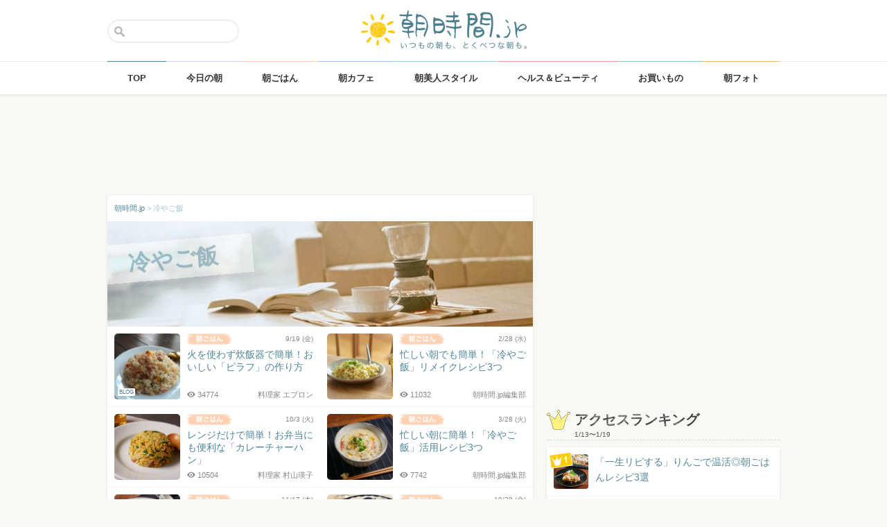

--- FILE ---
content_type: text/html; charset=UTF-8
request_url: https://asajikan.jp/tag/%E5%86%B7%E3%82%84%E3%81%94%E9%A3%AF/
body_size: 114355
content:
<!DOCTYPE html>
<html lang="ja" class="">

<head>
  <meta charset="UTF-8">
  <meta name="viewport" content="width=device-width, initial-scale=1.0, maximum-scale=1.0, user-scalable=no">
      
<meta name="apple-itunes-app" content="app-id=400435286, app-argument=https://asajikan.jp/tag/%E5%86%B7%E3%82%84%E3%81%94%E9%A3%AF">


    <link rel="mask-icon" href="https://asajikan.jp/wp-content/themes/asajikan/img/sun_icon.svg" color="#de862d">
  <link rel="apple-touch-icon" href="https://asajikan.jp/wp-content/themes/asajikan/img/touch-icon-iphone.png">
  <link rel="apple-touch-icon" sizes="76x76" href="https://asajikan.jp/wp-content/themes/asajikan/img/touch-icon-ipad.png">
  <link rel="apple-touch-icon" sizes="120x120" href="https://asajikan.jp/wp-content/themes/asajikan/img/touch-icon-iphone-retina.png">
  <link rel="apple-touch-icon" sizes="152x152" href="https://asajikan.jp/wp-content/themes/asajikan/img/touch-icon-ipad-retina.png">

  <meta name='robots' content='index, follow, max-image-preview:large, max-snippet:-1, max-video-preview:-1' />

	<!-- This site is optimized with the Yoast SEO plugin v23.5 - https://yoast.com/wordpress/plugins/seo/ -->
	<title>「冷やご飯 」の記事一覧 - 朝時間.jp</title>
	<meta name="description" content="朝時間.jpの「 冷やご飯 」に関する記事をご紹介します。" />
	<link rel="canonical" href="https://asajikan.jp/tag/冷やご飯/" />
	<meta property="og:locale" content="ja_JP" />
	<meta property="og:type" content="article" />
	<meta property="og:title" content="「冷やご飯 」の記事一覧 - 朝時間.jp" />
	<meta property="og:description" content="朝時間.jpの「 冷やご飯 」に関する記事をご紹介します。" />
	<meta property="og:url" content="https://asajikan.jp/tag/冷やご飯/" />
	<meta property="og:site_name" content="朝時間.jp" />
	<meta property="og:image" content="https://asajikan.jp/wp-content/uploads/2015/05/asajikan_social_image.png" />
	<meta property="og:image:width" content="600" />
	<meta property="og:image:height" content="600" />
	<meta property="og:image:type" content="image/png" />
	<meta name="twitter:card" content="summary_large_image" />
	<script type="application/ld+json" class="yoast-schema-graph">{"@context":"https://schema.org","@graph":[{"@type":"CollectionPage","@id":"https://asajikan.jp/tag/%e5%86%b7%e3%82%84%e3%81%94%e9%a3%af/","url":"https://asajikan.jp/tag/%e5%86%b7%e3%82%84%e3%81%94%e9%a3%af/","name":"「冷やご飯 」の記事一覧 - 朝時間.jp","isPartOf":{"@id":"https://asajikan.jp/#website"},"primaryImageOfPage":{"@id":"https://asajikan.jp/tag/%e5%86%b7%e3%82%84%e3%81%94%e9%a3%af/#primaryimage"},"image":{"@id":"https://asajikan.jp/tag/%e5%86%b7%e3%82%84%e3%81%94%e9%a3%af/#primaryimage"},"thumbnailUrl":"https://asajikan.jp/wp-content/uploads/2025/09/Snapshot_293.jpg","description":"朝時間.jpの「 冷やご飯 」に関する記事をご紹介します。","inLanguage":"ja"},{"@type":"ImageObject","inLanguage":"ja","@id":"https://asajikan.jp/tag/%e5%86%b7%e3%82%84%e3%81%94%e9%a3%af/#primaryimage","url":"https://asajikan.jp/wp-content/uploads/2025/09/Snapshot_293.jpg","contentUrl":"https://asajikan.jp/wp-content/uploads/2025/09/Snapshot_293.jpg","width":1920,"height":1080},{"@type":"WebSite","@id":"https://asajikan.jp/#website","url":"https://asajikan.jp/","name":"朝時間.jp","description":"ちょっと楽しい朝活＆朝型生活はじめよう！","inLanguage":"ja"}]}</script>
	<!-- / Yoast SEO plugin. -->



<!-- Yoast WordPress SEO plugin -->
<link rel='dns-prefetch' href='//asajikan.jp' />

<link rel="alternate" type="application/rss+xml" title="朝時間.jp" href="https://asajikan.jp/feed" />

<link rel='stylesheet' id='wp-block-library-css' href='https://asajikan.jp/wp-includes/css/dist/block-library/style.min.css?ver=6.6.2' type='text/css' media='all' />
<style id='classic-theme-styles-inline-css' type='text/css'>
/*! This file is auto-generated */
.wp-block-button__link{color:#fff;background-color:#32373c;border-radius:9999px;box-shadow:none;text-decoration:none;padding:calc(.667em + 2px) calc(1.333em + 2px);font-size:1.125em}.wp-block-file__button{background:#32373c;color:#fff;text-decoration:none}
</style>
<style id='global-styles-inline-css' type='text/css'>
:root{--wp--preset--aspect-ratio--square: 1;--wp--preset--aspect-ratio--4-3: 4/3;--wp--preset--aspect-ratio--3-4: 3/4;--wp--preset--aspect-ratio--3-2: 3/2;--wp--preset--aspect-ratio--2-3: 2/3;--wp--preset--aspect-ratio--16-9: 16/9;--wp--preset--aspect-ratio--9-16: 9/16;--wp--preset--color--black: #000000;--wp--preset--color--cyan-bluish-gray: #abb8c3;--wp--preset--color--white: #ffffff;--wp--preset--color--pale-pink: #f78da7;--wp--preset--color--vivid-red: #cf2e2e;--wp--preset--color--luminous-vivid-orange: #ff6900;--wp--preset--color--luminous-vivid-amber: #fcb900;--wp--preset--color--light-green-cyan: #7bdcb5;--wp--preset--color--vivid-green-cyan: #00d084;--wp--preset--color--pale-cyan-blue: #8ed1fc;--wp--preset--color--vivid-cyan-blue: #0693e3;--wp--preset--color--vivid-purple: #9b51e0;--wp--preset--gradient--vivid-cyan-blue-to-vivid-purple: linear-gradient(135deg,rgba(6,147,227,1) 0%,rgb(155,81,224) 100%);--wp--preset--gradient--light-green-cyan-to-vivid-green-cyan: linear-gradient(135deg,rgb(122,220,180) 0%,rgb(0,208,130) 100%);--wp--preset--gradient--luminous-vivid-amber-to-luminous-vivid-orange: linear-gradient(135deg,rgba(252,185,0,1) 0%,rgba(255,105,0,1) 100%);--wp--preset--gradient--luminous-vivid-orange-to-vivid-red: linear-gradient(135deg,rgba(255,105,0,1) 0%,rgb(207,46,46) 100%);--wp--preset--gradient--very-light-gray-to-cyan-bluish-gray: linear-gradient(135deg,rgb(238,238,238) 0%,rgb(169,184,195) 100%);--wp--preset--gradient--cool-to-warm-spectrum: linear-gradient(135deg,rgb(74,234,220) 0%,rgb(151,120,209) 20%,rgb(207,42,186) 40%,rgb(238,44,130) 60%,rgb(251,105,98) 80%,rgb(254,248,76) 100%);--wp--preset--gradient--blush-light-purple: linear-gradient(135deg,rgb(255,206,236) 0%,rgb(152,150,240) 100%);--wp--preset--gradient--blush-bordeaux: linear-gradient(135deg,rgb(254,205,165) 0%,rgb(254,45,45) 50%,rgb(107,0,62) 100%);--wp--preset--gradient--luminous-dusk: linear-gradient(135deg,rgb(255,203,112) 0%,rgb(199,81,192) 50%,rgb(65,88,208) 100%);--wp--preset--gradient--pale-ocean: linear-gradient(135deg,rgb(255,245,203) 0%,rgb(182,227,212) 50%,rgb(51,167,181) 100%);--wp--preset--gradient--electric-grass: linear-gradient(135deg,rgb(202,248,128) 0%,rgb(113,206,126) 100%);--wp--preset--gradient--midnight: linear-gradient(135deg,rgb(2,3,129) 0%,rgb(40,116,252) 100%);--wp--preset--font-size--small: 13px;--wp--preset--font-size--medium: 20px;--wp--preset--font-size--large: 36px;--wp--preset--font-size--x-large: 42px;--wp--preset--spacing--20: 0.44rem;--wp--preset--spacing--30: 0.67rem;--wp--preset--spacing--40: 1rem;--wp--preset--spacing--50: 1.5rem;--wp--preset--spacing--60: 2.25rem;--wp--preset--spacing--70: 3.38rem;--wp--preset--spacing--80: 5.06rem;--wp--preset--shadow--natural: 6px 6px 9px rgba(0, 0, 0, 0.2);--wp--preset--shadow--deep: 12px 12px 50px rgba(0, 0, 0, 0.4);--wp--preset--shadow--sharp: 6px 6px 0px rgba(0, 0, 0, 0.2);--wp--preset--shadow--outlined: 6px 6px 0px -3px rgba(255, 255, 255, 1), 6px 6px rgba(0, 0, 0, 1);--wp--preset--shadow--crisp: 6px 6px 0px rgba(0, 0, 0, 1);}:where(.is-layout-flex){gap: 0.5em;}:where(.is-layout-grid){gap: 0.5em;}body .is-layout-flex{display: flex;}.is-layout-flex{flex-wrap: wrap;align-items: center;}.is-layout-flex > :is(*, div){margin: 0;}body .is-layout-grid{display: grid;}.is-layout-grid > :is(*, div){margin: 0;}:where(.wp-block-columns.is-layout-flex){gap: 2em;}:where(.wp-block-columns.is-layout-grid){gap: 2em;}:where(.wp-block-post-template.is-layout-flex){gap: 1.25em;}:where(.wp-block-post-template.is-layout-grid){gap: 1.25em;}.has-black-color{color: var(--wp--preset--color--black) !important;}.has-cyan-bluish-gray-color{color: var(--wp--preset--color--cyan-bluish-gray) !important;}.has-white-color{color: var(--wp--preset--color--white) !important;}.has-pale-pink-color{color: var(--wp--preset--color--pale-pink) !important;}.has-vivid-red-color{color: var(--wp--preset--color--vivid-red) !important;}.has-luminous-vivid-orange-color{color: var(--wp--preset--color--luminous-vivid-orange) !important;}.has-luminous-vivid-amber-color{color: var(--wp--preset--color--luminous-vivid-amber) !important;}.has-light-green-cyan-color{color: var(--wp--preset--color--light-green-cyan) !important;}.has-vivid-green-cyan-color{color: var(--wp--preset--color--vivid-green-cyan) !important;}.has-pale-cyan-blue-color{color: var(--wp--preset--color--pale-cyan-blue) !important;}.has-vivid-cyan-blue-color{color: var(--wp--preset--color--vivid-cyan-blue) !important;}.has-vivid-purple-color{color: var(--wp--preset--color--vivid-purple) !important;}.has-black-background-color{background-color: var(--wp--preset--color--black) !important;}.has-cyan-bluish-gray-background-color{background-color: var(--wp--preset--color--cyan-bluish-gray) !important;}.has-white-background-color{background-color: var(--wp--preset--color--white) !important;}.has-pale-pink-background-color{background-color: var(--wp--preset--color--pale-pink) !important;}.has-vivid-red-background-color{background-color: var(--wp--preset--color--vivid-red) !important;}.has-luminous-vivid-orange-background-color{background-color: var(--wp--preset--color--luminous-vivid-orange) !important;}.has-luminous-vivid-amber-background-color{background-color: var(--wp--preset--color--luminous-vivid-amber) !important;}.has-light-green-cyan-background-color{background-color: var(--wp--preset--color--light-green-cyan) !important;}.has-vivid-green-cyan-background-color{background-color: var(--wp--preset--color--vivid-green-cyan) !important;}.has-pale-cyan-blue-background-color{background-color: var(--wp--preset--color--pale-cyan-blue) !important;}.has-vivid-cyan-blue-background-color{background-color: var(--wp--preset--color--vivid-cyan-blue) !important;}.has-vivid-purple-background-color{background-color: var(--wp--preset--color--vivid-purple) !important;}.has-black-border-color{border-color: var(--wp--preset--color--black) !important;}.has-cyan-bluish-gray-border-color{border-color: var(--wp--preset--color--cyan-bluish-gray) !important;}.has-white-border-color{border-color: var(--wp--preset--color--white) !important;}.has-pale-pink-border-color{border-color: var(--wp--preset--color--pale-pink) !important;}.has-vivid-red-border-color{border-color: var(--wp--preset--color--vivid-red) !important;}.has-luminous-vivid-orange-border-color{border-color: var(--wp--preset--color--luminous-vivid-orange) !important;}.has-luminous-vivid-amber-border-color{border-color: var(--wp--preset--color--luminous-vivid-amber) !important;}.has-light-green-cyan-border-color{border-color: var(--wp--preset--color--light-green-cyan) !important;}.has-vivid-green-cyan-border-color{border-color: var(--wp--preset--color--vivid-green-cyan) !important;}.has-pale-cyan-blue-border-color{border-color: var(--wp--preset--color--pale-cyan-blue) !important;}.has-vivid-cyan-blue-border-color{border-color: var(--wp--preset--color--vivid-cyan-blue) !important;}.has-vivid-purple-border-color{border-color: var(--wp--preset--color--vivid-purple) !important;}.has-vivid-cyan-blue-to-vivid-purple-gradient-background{background: var(--wp--preset--gradient--vivid-cyan-blue-to-vivid-purple) !important;}.has-light-green-cyan-to-vivid-green-cyan-gradient-background{background: var(--wp--preset--gradient--light-green-cyan-to-vivid-green-cyan) !important;}.has-luminous-vivid-amber-to-luminous-vivid-orange-gradient-background{background: var(--wp--preset--gradient--luminous-vivid-amber-to-luminous-vivid-orange) !important;}.has-luminous-vivid-orange-to-vivid-red-gradient-background{background: var(--wp--preset--gradient--luminous-vivid-orange-to-vivid-red) !important;}.has-very-light-gray-to-cyan-bluish-gray-gradient-background{background: var(--wp--preset--gradient--very-light-gray-to-cyan-bluish-gray) !important;}.has-cool-to-warm-spectrum-gradient-background{background: var(--wp--preset--gradient--cool-to-warm-spectrum) !important;}.has-blush-light-purple-gradient-background{background: var(--wp--preset--gradient--blush-light-purple) !important;}.has-blush-bordeaux-gradient-background{background: var(--wp--preset--gradient--blush-bordeaux) !important;}.has-luminous-dusk-gradient-background{background: var(--wp--preset--gradient--luminous-dusk) !important;}.has-pale-ocean-gradient-background{background: var(--wp--preset--gradient--pale-ocean) !important;}.has-electric-grass-gradient-background{background: var(--wp--preset--gradient--electric-grass) !important;}.has-midnight-gradient-background{background: var(--wp--preset--gradient--midnight) !important;}.has-small-font-size{font-size: var(--wp--preset--font-size--small) !important;}.has-medium-font-size{font-size: var(--wp--preset--font-size--medium) !important;}.has-large-font-size{font-size: var(--wp--preset--font-size--large) !important;}.has-x-large-font-size{font-size: var(--wp--preset--font-size--x-large) !important;}
:where(.wp-block-post-template.is-layout-flex){gap: 1.25em;}:where(.wp-block-post-template.is-layout-grid){gap: 1.25em;}
:where(.wp-block-columns.is-layout-flex){gap: 2em;}:where(.wp-block-columns.is-layout-grid){gap: 2em;}
:root :where(.wp-block-pullquote){font-size: 1.5em;line-height: 1.6;}
</style>
<link rel='stylesheet' id='asajikan-style-css' href='https://asajikan.jp/wp-content/themes/asajikan/style.min.css?ver=20260120122100' type='text/css' media='all' />
<link rel='stylesheet' id='asajikan-icon-css' href='https://asajikan.jp/wp-content/themes/asajikan/css/asajikan.css?ver=20150625' type='text/css' media='all' />
<link rel='stylesheet' id='asajikan-app-guidance1-css' href='https://asajikan.jp/wp-content/themes/asajikan/css/apri.css?ver=20260120122100' type='text/css' media='all' />
<link rel='stylesheet' id='asajikan-app-guidance2-css' href='https://asajikan.jp/wp-content/themes/asajikan/css/asajikan-app-guidance.css?ver=20260120122100' type='text/css' media='all' />
<link rel='stylesheet' id='asajikan-add-style-css' href='https://asajikan.jp/wp-content/themes/asajikan/css/asajikan-add-style.css?ver=20260120122100' type='text/css' media='all' />
<script type="text/javascript" src="https://asajikan.jp/wp-content/themes/asajikan/js/asa.min.js?ver=20190207" id="asajikan-js"></script>
<script type="text/javascript" src="https://asajikan.jp/wp-content/themes/asajikan/js/jquery.scrolldepth.min.js?ver=20190726" id="scroll-depth-js"></script>
<script type="text/javascript" src="https://asajikan.jp/wp-content/themes/asajikan/js/app-guidance.js?ver=20260120122100" id="app-guidance-script-js"></script>
<script type="application/ld+json">{"@context":"http://schema.org","@type":"BreadcrumbList","itemListElement":[{"@type":"ListItem","position":1,"item":{"@id":"https://asajikan.jp","name":"朝時間.jp"}},{"@type":"ListItem","position":2,"item":{"@id":"https://asajikan.jp/tag/%e5%86%b7%e3%82%84%e3%81%94%e9%a3%af/","name":"冷やご飯"}}]}</script><style type="text/css">.recentcomments a{display:inline !important;padding:0 !important;margin:0 !important;}</style>
  
    <!--[if lt IE 9]>
<link rel="stylesheet" href="https://asajikan.jp/wp-content/themes/asajikan/ie.css?ver=20170105" media="screen" type="text/css" />
<![endif]-->

    <!--[if lt IE 9]>
<script>
document.createElement('header');
document.createElement('nav');
document.createElement('section');
document.createElement('article');
document.createElement('aside');
document.createElement('footer');
document.createElement('hgroup');
document.createElement('main');
document.createElement('time');
</script>
<![endif]-->


    <!-- GoogleAnalytics -->
    <script>
      (function(i, s, o, g, r, a, m) {
        i['GoogleAnalyticsObject'] = r;
        i[r] = i[r] || function() {
          (i[r].q = i[r].q || []).push(arguments)
        }, i[r].l = 1 * new Date();
        a = s.createElement(o),
          m = s.getElementsByTagName(o)[0];
        a.async = 1;
        a.src = g;
        m.parentNode.insertBefore(a, m)
      })(window, document, 'script', '//www.google-analytics.com/analytics.js', 'ga');

      ga('create', 'UA-898212-1', 'auto');
      ga('require', 'displayfeatures');

      ga('send', 'pageview');    </script>
    <!-- /GoogleAnalytics -->
  
  <!-- Ads -->
      <script type="application/javascript" src="//anymind360.com/js/4055/ats.js"></script>
    <script async='async' src='https://securepubads.g.doubleclick.net/tag/js/gpt.js'></script>
    <script>
      var googletag = googletag || {};
      googletag.cmd = googletag.cmd || [];
    </script>
  

  <script type='text/javascript'>
    var asajikan_post = {"is_mobile":false,"is_app":false,"is_singular":false,"type":"post","permalink":"https:\/\/asajikan.jp\/tag\/%E5%86%B7%E3%82%84%E3%81%94%E9%A3%AF","id":0,"title":"","categories":[]};

    var m = document.referrer.match(new RegExp('://gunosy.com/'));
    if (m) {
      ga('send', 'event', 'open_in_gunosy', asajikan_post.categories[0], asajikan_post.title, {
        nonInteraction: true
      });
    }
  </script>

  

  
      <!-- craft. -->
    <script type="text/javascript" id="craft_script">
      (function(w) {
        // アプリ判定
        var is_app = "";
        // console.log("is_app : " + is_app);
        // UAでOS判定
        var ua = navigator.userAgent.toLowerCase();
        // iPhone
        var isiPhone = (ua.indexOf('iphone') > -1) || (ua.indexOf('ipad') > -1);
        // Android
        var isAndroid = ((ua.indexOf('android') > -1) && (ua.indexOf('mobile') > -1)) || ((ua.indexOf('android') > -1) && (ua.indexOf('mobile') == -1));
        if (!isAndroid || !is_app) {
          var url = 'https://gacraft.jp/publish/asajikan.js';
          var s = w.document.createElement('script');
          s.src = url;
          var currentNode = w.document.getElementById('craft_script');
          var parentNode = currentNode.parentNode;
          parentNode.insertBefore(s, currentNode.nextSibling);
        }
      })(window);
    </script>
    <!-- /craft. -->
  
  <!-- feature-ASASYS-123:GoogleAdsenseコード -->
  <script type="text/javascript" id="googleadsense_script">
    (function(w) {
      // アプリ判定
      var is_app = "";
      // console.log("is_app : " + is_app);
      // UAでOS判定
      var ua = navigator.userAgent.toLowerCase();
      // iPhone
      var isiPhone = (ua.indexOf('iphone') > -1) || (ua.indexOf('ipad') > -1);
      if (!isiPhone || !is_app) {
        var url = 'https://pagead2.googlesyndication.com/pagead/js/adsbygoogle.js';
        var s = w.document.createElement('script');
        s.src = url;
        s.setAttribute("data-ad-client", "ca-pub-4534221708075940");
        s.setAttribute("async", "");
        var currentNode = w.document.getElementById('googleadsense_script');
        var parentNode = currentNode.parentNode;
        parentNode.insertBefore(s, currentNode.nextSibling);
      }
    })(window);
  </script>
  <!-- /feature-ASASYS-123:GoogleAdsenseコード -->

  <!-- feature-ASASYS-162 -->
  <meta name='robots' content='index, follow, max-image-preview:large, max-snippet:-1, max-video-preview:-1' />

  <!-- feature-ASASYS-183 -->
  <!-- Google Tag Manager -->
  <script>
    (function(w, d, s, l, i) {
      w[l] = w[l] || [];
      w[l].push({
        'gtm.start': new Date().getTime(),
        event: 'gtm.js'
      });
      var f = d.getElementsByTagName(s)[0],
        j = d.createElement(s),
        dl = l != 'dataLayer' ? '&l=' + l : '';
      j.async = true;
      j.src =
        'https://www.googletagmanager.com/gtm.js?id=' + i + dl;
      f.parentNode.insertBefore(j, f);
    })(window, document, 'script', 'dataLayer', 'GTM-P5GMCBD');
  </script>
  <!-- End Google Tag Manager -->
  <!-- /feature-ASASYS-183 -->

</head>

<body class="archive tag tag-22233 group-blog post_type-unknown" ontouchstart="">

  <!-- feature-ASASYS-183 -->
  <!-- Google Tag Manager (noscript) -->
  <noscript><iframe src="https://www.googletagmanager.com/ns.html?id=GTM-P5GMCBD" height="0" width="0" style="display:none;visibility:hidden"></iframe></noscript>
  <!-- End Google Tag Manager (noscript) -->
  <!-- /feature-ASASYS-183 -->

      <div id="fb-root"></div>
    <script>
      window.fbAsyncInit = function() {
        FB.init({
          appId: '674587082687597',
          xfbml: true,
          version: 'v2.10'
        });
        FB.Event.subscribe('edge.create', page_like_callback);
        FB.Event.subscribe('edge.remove', page_unlike_callback);
      };

      (function(d, s, id) {
        var js, fjs = d.getElementsByTagName(s)[0];
        if (d.getElementById(id)) {
          return;
        }
        js = d.createElement(s);
        js.id = id;
        js.src = "//connect.facebook.net/ja_JP/sdk.js";
        fjs.parentNode.insertBefore(js, fjs);
      }(document, 'script', 'facebook-jssdk'));
    </script>
  

  <div id="page" class="hfeed site">

          <a class="skip-link screen-reader-text" href="#content">Skip to content</a>
      <header id="masthead" class="site-header" role="banner">



        <div class="header-container">
          <div class="header-top-logo">
            <h1 class="site-title"><a class="homelink" href="https://asajikan.jp/" rel="home"><img src="https://asajikan.jp/wp-content/themes/asajikan/img/logo_asajikan.png" class="logoimg" width="239" height="56" alt="朝時間.jp - ちょっと楽しい朝活＆朝型生活はじめよう！" />
                <div class="tenyear"></div>
                <div class="tenballon"></div>
              </a></h1>
          </div>
          <div class="mobile-toggle_search"></div>
          <div class="top-search">
            <form action="https://asajikan.jp/search" method="get" role="search" class="search-form">
              <input type="text" name="s" value="" placeholder=""><button type="submit" class="top-search-submit" value="検索">検索</button>
            </form>
            <div class="mobile-close_search"></div>
          </div>
        </div>

                <nav class="main-navigation2" >
          <ul class="top-menu">
            <li>
              <a href="https://asajikan.jp/" class="ga_navi" data-ga-action="PCナビゲーション" data-ga-title="TOP"><span>TOP</span></a>
            </li>
            <li><a href="https://asajikan.jp/topics/" class="ga_navi" data-ga-action="PCナビゲーション" data-ga-title="今日の朝"><span>今日の朝</span></a>
            </li>
            <li>
              <a href="https://asajikan.jp/asagohan/" class="ga_navi" data-ga-action="PCナビゲーション" data-ga-title="朝ごはん"><span>朝ごはん</span></a>
            </li>
            <li>
              <a href="https://asajikan.jp/cafe/" class="ga_navi" data-ga-action="PCナビゲーション" data-ga-title="朝カフェ"><span>朝カフェ</span></a>
            </li>
            <li>
              <a href="https://asajikan.jp/asabijin/" class="ga_navi" data-ga-action="PCナビゲーション" data-ga-title="朝美人"><span>朝美人スタイル</span></a>
            </li>
            <li>
              <a href="https://asajikan.jp/beauty/" class="ga_navi" data-ga-action="PCナビゲーション" data-ga-title="ビューティ"><span>ヘルス＆ビューティ</span></a>
            </li>
            <li>
              <a href="https://asajikan.jp/shopping/" class="ga_navi" data-ga-action="PCナビゲーション" data-ga-title="お買いもの"><span>お買いもの</span></a>
            </li>
            <li>
              <a href="https://asajikan.jp/morningclip/" class="ga_navi" data-ga-action="PCナビゲーション" data-ga-title="Morning Clip"><span>朝フォト</span></a>
            </li>
          </ul>
          <div class="menu-cover"></div>
        </nav>
      </header>

                <div class="banner b728">
          </div>
                  



    <div id="content" class="site-content">
	<div id="primary" class="content-area">
		<main id="main" class="site-main" role="main">

            <div class="block pad-none">
            <div class="breadcrumb version2">
        
            <!-- Breadcrumb NavXT 7.3.1 -->
<span property="itemListElement" typeof="ListItem"><a property="item" typeof="WebPage" title="朝時間.jp" href="https://asajikan.jp" class="home" ><span property="name">朝時間.jp</span></a><meta property="position" content="1"></span> &gt; <span property="itemListElement" typeof="ListItem"><span property="name">冷やご飯</span><meta property="position" content="2"></span>        
            </div>
                <div class="tag-img">
                                        
                    
                    <img src="https://asajikan.jp/wp-content/themes/asajikan/img/default-tag.jpg" alt="" class="headerimage" width="614px" height="152px">
                    <div class="tag-title"><span>冷やご飯</span></div>
                    
                                    </div>
            </div>
            
            
            




            
                
                
                        <div class="block pad-none">
						
            
                                                    <div class="list-item">
                       <a href="https://asajikan.jp/article/304700" rel="bookmark" class="ga_article" data-ga-action="タグページ記事リスト" data-ga-title="火を使わず炊飯器で簡単！おいしい「ピラフ」の作り方">
                                               <div class="list-tumbnail ">
                        <img src="https://asajikan.jp/wp-content/uploads/2025/09/Snapshot_293-200x200.jpg" width="95" height="95" alt="火を使わず炊飯器で簡単！おいしい「ピラフ」の作り方" loading="lazy"/>
                                                <div class="blogwriter">BLOG</div>                        
                        </div>
                        <div class="list-info">
                            <div class="list-cat asagohan">
                                <div class="list-date">9/19                                (金)                                </div>
                                <div class="list-catimg"></div>
                                
                            </div>
                            <div class="list-title">火を使わず炊飯器で簡単！おいしい「ピラフ」の作り方</div>
                            <div class="list-meta"><div class="list-writer">料理家 エプロン</div><span class="count-view-list"><i class="icon-eye-1 ver120"></i>34774</span></div>
                        </div>
                        </a>
                    </div>
                
			
            
                                                    <div class="list-item">
                       <a href="https://asajikan.jp/article/266864" rel="bookmark" class="ga_article" data-ga-action="タグページ記事リスト" data-ga-title="忙しい朝でも簡単！「冷やご飯」リメイクレシピ3つ">
                                               <div class="list-tumbnail ">
                        <img src="https://asajikan.jp/wp-content/uploads/2024/02/cb34698df1c5b87b951340a27b4f7f83-200x200.jpg" width="95" height="95" alt="忙しい朝でも簡単！「冷やご飯」リメイクレシピ3つ" loading="lazy"/>
                                                                        
                        </div>
                        <div class="list-info">
                            <div class="list-cat asagohan">
                                <div class="list-date">2/28                                (水)                                </div>
                                <div class="list-catimg"></div>
                                
                            </div>
                            <div class="list-title">忙しい朝でも簡単！「冷やご飯」リメイクレシピ3つ</div>
                            <div class="list-meta"><div class="list-writer">朝時間.jp編集部</div><span class="count-view-list"><i class="icon-eye-1 ver120"></i>11032</span></div>
                        </div>
                        </a>
                    </div>
                
			
            
                                                    <div class="list-item">
                       <a href="https://asajikan.jp/article/256849" rel="bookmark" class="ga_article" data-ga-action="タグページ記事リスト" data-ga-title="レンジだけで簡単！お弁当にも便利な「カレーチャーハン」">
                                               <div class="list-tumbnail ">
                        <img src="https://asajikan.jp/wp-content/uploads/2023/09/383982372_1261134737899198_1948140754879692866_n-200x200.jpg" width="95" height="95" alt="レンジだけで簡単！お弁当にも便利な「カレーチャーハン」" loading="lazy"/>
                                                                        
                        </div>
                        <div class="list-info">
                            <div class="list-cat asagohan">
                                <div class="list-date">10/3                                (火)                                </div>
                                <div class="list-catimg"></div>
                                
                            </div>
                            <div class="list-title">レンジだけで簡単！お弁当にも便利な「カレーチャーハン」</div>
                            <div class="list-meta"><div class="list-writer">料理家 村山瑛子</div><span class="count-view-list"><i class="icon-eye-1 ver120"></i>10504</span></div>
                        </div>
                        </a>
                    </div>
                
			
            
                                                    <div class="list-item">
                       <a href="https://asajikan.jp/article/245387" rel="bookmark" class="ga_article" data-ga-action="タグページ記事リスト" data-ga-title="忙しい朝に簡単！「冷やご飯」活用レシピ3つ">
                                               <div class="list-tumbnail ">
                        <img src="https://asajikan.jp/wp-content/uploads/2023/03/118955-200x200.jpg" width="95" height="95" alt="忙しい朝に簡単！「冷やご飯」活用レシピ3つ" loading="lazy"/>
                                                                        
                        </div>
                        <div class="list-info">
                            <div class="list-cat asagohan">
                                <div class="list-date">3/28                                (火)                                </div>
                                <div class="list-catimg"></div>
                                
                            </div>
                            <div class="list-title">忙しい朝に簡単！「冷やご飯」活用レシピ3つ</div>
                            <div class="list-meta"><div class="list-writer">朝時間.jp編集部</div><span class="count-view-list"><i class="icon-eye-1 ver120"></i>7742</span></div>
                        </div>
                        </a>
                    </div>
                
			
            
                                                    <div class="list-item">
                       <a href="https://asajikan.jp/article/238403" rel="bookmark" class="ga_article" data-ga-action="タグページ記事リスト" data-ga-title="時短でほっかほか！簡単「リゾット」朝食レシピ3つ">
                                               <div class="list-tumbnail ">
                        <img src="https://asajikan.jp/wp-content/uploads/2022/11/617b6d826e6cfbd583916de8db0a2ef2-200x200.png" width="95" height="95" alt="時短でほっかほか！簡単「リゾット」朝食レシピ3つ" loading="lazy"/>
                                                                        
                        </div>
                        <div class="list-info">
                            <div class="list-cat asagohan">
                                <div class="list-date">11/17                                (木)                                </div>
                                <div class="list-catimg"></div>
                                
                            </div>
                            <div class="list-title">時短でほっかほか！簡単「リゾット」朝食レシピ3つ</div>
                            <div class="list-meta"><div class="list-writer">朝時間.jp編集部</div><span class="count-view-list"><i class="icon-eye-1 ver120"></i>5609</span></div>
                        </div>
                        </a>
                    </div>
                
			
            
                                                    <div class="list-item">
                       <a href="https://asajikan.jp/article/236879" rel="bookmark" class="ga_article" data-ga-action="タグページ記事リスト" data-ga-title="忙しい朝に大助かり！簡単「レンジ×冷やご飯」レシピ3つ">
                                               <div class="list-tumbnail ">
                        <img src="https://asajikan.jp/wp-content/uploads/2022/10/6230AB0B-BC6F-410B-A0FE-52EB5FC79762-600x450-200x200.jpeg" width="95" height="95" alt="忙しい朝に大助かり！簡単「レンジ×冷やご飯」レシピ3つ" loading="lazy"/>
                                                                        
                        </div>
                        <div class="list-info">
                            <div class="list-cat asagohan">
                                <div class="list-date">10/28                                (金)                                </div>
                                <div class="list-catimg"></div>
                                
                            </div>
                            <div class="list-title">忙しい朝に大助かり！簡単「レンジ×冷やご飯」レシピ3つ</div>
                            <div class="list-meta"><div class="list-writer">朝時間.jp編集部</div><span class="count-view-list"><i class="icon-eye-1 ver120"></i>7802</span></div>
                        </div>
                        </a>
                    </div>
                
			
            
                                                    <div class="list-item">
                       <a href="https://asajikan.jp/article/234639" rel="bookmark" class="ga_article" data-ga-action="タグページ記事リスト" data-ga-title="混ぜるだけでもおいしい！絶品「チーズとおかかの焼きおにぎり」">
                                               <div class="list-tumbnail ">
                        <img src="https://asajikan.jp/wp-content/uploads/2022/09/72d3dd16e0e3a1f278a9227cc32de20d-200x200.jpg" width="95" height="95" alt="混ぜるだけでもおいしい！絶品「チーズとおかかの焼きおにぎり」" loading="lazy"/>
                                                                        
                        </div>
                        <div class="list-info">
                            <div class="list-cat asagohan">
                                <div class="list-date">10/1                                (土)                                </div>
                                <div class="list-catimg"></div>
                                
                            </div>
                            <div class="list-title">混ぜるだけでもおいしい！絶品「チーズとおかかの焼きおにぎり」</div>
                            <div class="list-meta"><div class="list-writer">タラゴン（奥津純子）</div><span class="count-view-list"><i class="icon-eye-1 ver120"></i>21998</span></div>
                        </div>
                        </a>
                    </div>
                
			
            
                                                    <div class="list-item">
                       <a href="https://asajikan.jp/article/231233" rel="bookmark" class="ga_article" data-ga-action="タグページ記事リスト" data-ga-title="冷やご飯で簡単！「サラッと食べやすい」朝食レシピ3つ">
                                               <div class="list-tumbnail ">
                        <img src="https://asajikan.jp/wp-content/uploads/2022/08/screenshot-2019-07-22-19.01.59-600x375-200x200.png" width="95" height="95" alt="冷やご飯で簡単！「サラッと食べやすい」朝食レシピ3つ" loading="lazy"/>
                                                                        
                        </div>
                        <div class="list-info">
                            <div class="list-cat asagohan">
                                <div class="list-date">8/10                                (水)                                </div>
                                <div class="list-catimg"></div>
                                
                            </div>
                            <div class="list-title">冷やご飯で簡単！「サラッと食べやすい」朝食レシピ3つ</div>
                            <div class="list-meta"><div class="list-writer">朝時間.jp編集部</div><span class="count-view-list"><i class="icon-eye-1 ver120"></i>13734</span></div>
                        </div>
                        </a>
                    </div>
                
			
            
                                                    <div class="list-item">
                       <a href="https://asajikan.jp/article/230855" rel="bookmark" class="ga_article" data-ga-action="タグページ記事リスト" data-ga-title="翌日でも炊きたてみたい！ごはんの保存に便利な「OHITSU」【アニバーサリーカラー登場】">
                                               <div class="list-tumbnail ">
                        <img src="https://asajikan.jp/wp-content/uploads/2022/07/c22071710_05-200x200.jpg" width="95" height="95" alt="翌日でも炊きたてみたい！ごはんの保存に便利な「OHITSU」【アニバーサリーカラー登場】" loading="lazy"/>
                                                <div class="blogwriter">BLOG</div>                        
                        </div>
                        <div class="list-info">
                            <div class="list-cat shopping">
                                <div class="list-date">8/4                                (木)                                </div>
                                <div class="list-catimg"></div>
                                
                            </div>
                            <div class="list-title">翌日でも炊きたてみたい！ごはんの保存に便利な「OHITSU」【アニバーサリー...</div>
                            <div class="list-meta"><div class="list-writer">アンジェ web shop</div><span class="count-view-list"><i class="icon-eye-1 ver120"></i>2319</span></div>
                        </div>
                        </a>
                    </div>
                
			
            
                                                    <div class="list-item">
                       <a href="https://asajikan.jp/article/228215" rel="bookmark" class="ga_article" data-ga-action="タグページ記事リスト" data-ga-title="混ぜるだけで簡単！香ばしい「オニオンとわかめのおにぎり」">
                                               <div class="list-tumbnail ">
                        <img src="https://asajikan.jp/wp-content/uploads/2022/06/ff979f49beb37228e121d55eae4b1262-200x200.jpg" width="95" height="95" alt="混ぜるだけで簡単！香ばしい「オニオンとわかめのおにぎり」" loading="lazy"/>
                                                                        
                        </div>
                        <div class="list-info">
                            <div class="list-cat asagohan">
                                <div class="list-date">6/18                                (土)                                </div>
                                <div class="list-catimg"></div>
                                
                            </div>
                            <div class="list-title">混ぜるだけで簡単！香ばしい「オニオンとわかめのおにぎり」</div>
                            <div class="list-meta"><div class="list-writer">タラゴン（奥津純子）</div><span class="count-view-list"><i class="icon-eye-1 ver120"></i>6611</span></div>
                        </div>
                        </a>
                    </div>
                
			
            
                                                    <div class="list-item">
                       <a href="https://asajikan.jp/article/209576" rel="bookmark" class="ga_article" data-ga-action="タグページ記事リスト" data-ga-title="肌寒い朝に♪煮込まず簡単「スープかけごはん」レシピ3つ">
                                               <div class="list-tumbnail ">
                        <img src="https://asajikan.jp/wp-content/uploads/2021/08/IMG_9829-1024x683-200x200.jpg" width="95" height="95" alt="肌寒い朝に♪煮込まず簡単「スープかけごはん」レシピ3つ" loading="lazy"/>
                                                                        
                        </div>
                        <div class="list-info">
                            <div class="list-cat asagohan">
                                <div class="list-date">9/4                                (土)                                </div>
                                <div class="list-catimg"></div>
                                
                            </div>
                            <div class="list-title">肌寒い朝に♪煮込まず簡単「スープかけごはん」レシピ3つ</div>
                            <div class="list-meta"><div class="list-writer">朝時間.jp編集部</div><span class="count-view-list"><i class="icon-eye-1 ver120"></i>8602</span></div>
                        </div>
                        </a>
                    </div>
                
			
            
                                                    <div class="list-item">
                       <a href="https://asajikan.jp/article/208548" rel="bookmark" class="ga_article" data-ga-action="タグページ記事リスト" data-ga-title="ラクしておいしい！時短「冷やご飯」リメイク朝食レシピ3選">
                                               <div class="list-tumbnail ">
                        <img src="https://asajikan.jp/wp-content/uploads/2021/08/screenshot-2019-11-25-16.10.35-600x400-200x200.png" width="95" height="95" alt="ラクしておいしい！時短「冷やご飯」リメイク朝食レシピ3選" loading="lazy"/>
                                                                        
                        </div>
                        <div class="list-info">
                            <div class="list-cat asagohan">
                                <div class="list-date">8/9                                (月)                                </div>
                                <div class="list-catimg"></div>
                                
                            </div>
                            <div class="list-title">ラクしておいしい！時短「冷やご飯」リメイク朝食レシピ3選</div>
                            <div class="list-meta"><div class="list-writer">朝時間.jp編集部</div><span class="count-view-list"><i class="icon-eye-1 ver120"></i>6840</span></div>
                        </div>
                        </a>
                    </div>
                
			
            
                                                    <div class="list-item">
                       <a href="https://asajikan.jp/article/203345" rel="bookmark" class="ga_article" data-ga-action="タグページ記事リスト" data-ga-title="冷蔵庫の残り野菜をさっと煮るだけ！簡単「野菜とわかめのクッパ」">
                                               <div class="list-tumbnail ">
                        <img src="https://asajikan.jp/wp-content/uploads/2021/05/32-200x200.jpg" width="95" height="95" alt="冷蔵庫の残り野菜をさっと煮るだけ！簡単「野菜とわかめのクッパ」" loading="lazy"/>
                                                                        
                        </div>
                        <div class="list-info">
                            <div class="list-cat asagohan">
                                <div class="list-date">5/25                                (火)                                </div>
                                <div class="list-catimg"></div>
                                
                            </div>
                            <div class="list-title">冷蔵庫の残り野菜をさっと煮るだけ！簡単「野菜とわかめのクッパ」</div>
                            <div class="list-meta"><div class="list-writer">料理家 村山瑛子</div><span class="count-view-list"><i class="icon-eye-1 ver120"></i>7399</span></div>
                        </div>
                        </a>
                    </div>
                
			
            
                                                    <div class="list-item">
                       <a href="https://asajikan.jp/article/190974" rel="bookmark" class="ga_article" data-ga-action="タグページ記事リスト" data-ga-title="冷凍ごはんで簡単！あったかトロ～リ「とろろ雑炊」">
                                               <div class="list-tumbnail ">
                        <img src="https://asajikan.jp/wp-content/uploads/2020/09/01-200x200.jpg" width="95" height="95" alt="冷凍ごはんで簡単！あったかトロ～リ「とろろ雑炊」" loading="lazy"/>
                                                                        
                        </div>
                        <div class="list-info">
                            <div class="list-cat asagohan">
                                <div class="list-date">9/22                                (火)                                </div>
                                <div class="list-catimg"></div>
                                
                            </div>
                            <div class="list-title">冷凍ごはんで簡単！あったかトロ～リ「とろろ雑炊」</div>
                            <div class="list-meta"><div class="list-writer">料理家 村山瑛子</div><span class="count-view-list"><i class="icon-eye-1 ver120"></i>12392</span></div>
                        </div>
                        </a>
                    </div>
                
			
            
                                                    <div class="list-item">
                       <a href="https://asajikan.jp/article/187934" rel="bookmark" class="ga_article" data-ga-action="タグページ記事リスト" data-ga-title="残ったご飯が5分で変身！スタミナ満点「豚キムチクッパ」">
                                               <div class="list-tumbnail ">
                        <img src="https://asajikan.jp/wp-content/uploads/2020/07/9189ff22a47d5e5e34a8cb2deb57dcbe-200x200.jpg" width="95" height="95" alt="残ったご飯が5分で変身！スタミナ満点「豚キムチクッパ」" loading="lazy"/>
                                                                        
                        </div>
                        <div class="list-info">
                            <div class="list-cat asagohan">
                                <div class="list-date">7/11                                (土)                                </div>
                                <div class="list-catimg"></div>
                                
                            </div>
                            <div class="list-title">残ったご飯が5分で変身！スタミナ満点「豚キムチクッパ」</div>
                            <div class="list-meta"><div class="list-writer">タラゴン（奥津純子）</div><span class="count-view-list"><i class="icon-eye-1 ver120"></i>12197</span></div>
                        </div>
                        </a>
                    </div>
                
			
            
                                                    <div class="list-item">
                       <a href="https://asajikan.jp/article/187687" rel="bookmark" class="ga_article" data-ga-action="タグページ記事リスト" data-ga-title="冷やご飯があれば約5分！簡単ヘルシー「もずく雑炊」">
                                               <div class="list-tumbnail ">
                        <img src="https://asajikan.jp/wp-content/uploads/2020/06/1189551-200x200.jpg" width="95" height="95" alt="冷やご飯があれば約5分！簡単ヘルシー「もずく雑炊」" loading="lazy"/>
                                                                        
                        </div>
                        <div class="list-info">
                            <div class="list-cat asagohan">
                                <div class="list-date">6/30                                (火)                                </div>
                                <div class="list-catimg"></div>
                                
                            </div>
                            <div class="list-title">冷やご飯があれば約5分！簡単ヘルシー「もずく雑炊」</div>
                            <div class="list-meta"><div class="list-writer">料理家 村山瑛子</div><span class="count-view-list"><i class="icon-eye-1 ver120"></i>12766</span></div>
                        </div>
                        </a>
                    </div>
                
			
            
                                                    <div class="list-item">
                       <a href="https://asajikan.jp/article/178163" rel="bookmark" class="ga_article" data-ga-action="タグページ記事リスト" data-ga-title="残りごはんをガラッとリメイク！食欲そそる「香ばし五平餅」">
                                               <div class="list-tumbnail ">
                        <img src="https://asajikan.jp/wp-content/uploads/2019/12/o1500150013797798775-200x200.jpg" width="95" height="95" alt="残りごはんをガラッとリメイク！食欲そそる「香ばし五平餅」" loading="lazy"/>
                                                                        
                        </div>
                        <div class="list-info">
                            <div class="list-cat asagohan">
                                <div class="list-date">12/28                                (土)                                </div>
                                <div class="list-catimg"></div>
                                
                            </div>
                            <div class="list-title">残りごはんをガラッとリメイク！食欲そそる「香ばし五平餅」</div>
                            <div class="list-meta"><div class="list-writer">タラゴン（奥津純子）</div><span class="count-view-list"><i class="icon-eye-1 ver120"></i>8134</span></div>
                        </div>
                        </a>
                    </div>
                
			
            
                                                    <div class="list-item">
                       <a href="https://asajikan.jp/article/176746" rel="bookmark" class="ga_article" data-ga-action="タグページ記事リスト" data-ga-title="冷やご飯＋レンチン3分で完成！簡単すぎる「トマトリゾット」">
                                               <div class="list-tumbnail ">
                        <img src="https://asajikan.jp/wp-content/uploads/2019/11/screenshot-2019-11-25-16.10.35-200x200.png" width="95" height="95" alt="冷やご飯＋レンチン3分で完成！簡単すぎる「トマトリゾット」" loading="lazy"/>
                                                                        
                        </div>
                        <div class="list-info">
                            <div class="list-cat asagohan">
                                <div class="list-date">11/27                                (水)                                </div>
                                <div class="list-catimg"></div>
                                
                            </div>
                            <div class="list-title">冷やご飯＋レンチン3分で完成！簡単すぎる「トマトリゾット」</div>
                            <div class="list-meta"><div class="list-writer">五十嵐ゆかり</div><span class="count-view-list"><i class="icon-eye-1 ver120"></i>22316</span></div>
                        </div>
                        </a>
                    </div>
                
			
            
                                                    <div class="list-item">
                       <a href="https://asajikan.jp/article/149211" rel="bookmark" class="ga_article" data-ga-action="タグページ記事リスト" data-ga-title="10分でできる絶品朝ごはん！冷やご飯で簡単「トマトチーズリゾット」">
                                               <div class="list-tumbnail ">
                        <img src="https://asajikan.jp/wp-content/uploads/2018/07/d5e0aa09516b9a4f81b7f1e71e2caf83-200x200.jpg" width="95" height="95" alt="10分でできる絶品朝ごはん！冷やご飯で簡単「トマトチーズリゾット」" loading="lazy"/>
                                                                        
                        </div>
                        <div class="list-info">
                            <div class="list-cat asabijin">
                                <div class="list-date">7/25                                (水)                                </div>
                                <div class="list-catimg"></div>
                                
                            </div>
                            <div class="list-title">10分でできる絶品朝ごはん！冷やご飯で簡単「トマトチーズリゾット」</div>
                            <div class="list-meta"><div class="list-writer">朝時間.jp編集部</div><span class="count-view-list"><i class="icon-eye-1 ver120"></i>40002</span></div>
                        </div>
                        </a>
                    </div>
                
						</div>

			

		       

         
            
            <div class="headline titlemark-alarm2">
            <h4>新着記事</h4>
            </div>
            
                
                
            
            <div class="block pad-none">

						
			                
                				                    <div class="list-item">
                       <a href="https://asajikan.jp/article/311978" rel="bookmark" class="ga_article" data-ga-action="タグページ新着記事" data-ga-title="「おかわりはどう？」を英語で言うと">
                       <div class="newflag">NEW</div>                        <div class="list-tumbnail ">
                        <img src="https://asajikan.jp/wp-content/uploads/2026/01/1-23-200x200.jpg" width="95" height="95" alt="「おかわりはどう？」を英語で言うと" loading="lazy"/>
                                                                        
                        </div>
                        <div class="list-info">
                            <div class="list-cat topics">
                                <div class="list-date">1/20                                (火)                                </div>
                                <div class="list-catimg"></div>
                                
                            </div>
                            <div class="list-title">「おかわりはどう？」を英語で言うと</div>
                            <div class="list-meta"><div class="list-writer">編集部（協力：eステ）</div><span class="count-view-list"><i class="icon-eye-1 ver120"></i>3794</span></div>
                        </div>
                        </a>
                    </div>
                                
                
			               
                				                    <div class="list-item">
                       <a href="https://asajikan.jp/article/311843" rel="bookmark" class="ga_article" data-ga-action="タグページ新着記事" data-ga-title="1月中に整えて今年1年を快適に！「腸活習慣」を作る3つの基本">
                       <div class="newflag">NEW</div>                        <div class="list-tumbnail ">
                        <img src="https://asajikan.jp/wp-content/uploads/2026/01/34008585_s-200x200.jpg" width="95" height="95" alt="1月中に整えて今年1年を快適に！「腸活習慣」を作る3つの基本" loading="lazy"/>
                                                <div class="blogwriter">BLOG</div>                        
                        </div>
                        <div class="list-info">
                            <div class="list-cat beauty">
                                <div class="list-date">1/20                                (火)                                </div>
                                <div class="list-catimg"></div>
                                
                            </div>
                            <div class="list-title">1月中に整えて今年1年を快適に！「腸活習慣」を作る3つの基本</div>
                            <div class="list-meta"><div class="list-writer">神田恵（Hana）（美容ライター）</div><span class="count-view-list"><i class="icon-eye-1 ver120"></i>990</span></div>
                        </div>
                        </a>
                    </div>
                                
                
			               
                				                    <div class="list-item">
                       <a href="https://asajikan.jp/article/311619" rel="bookmark" class="ga_article" data-ga-action="タグページ新着記事" data-ga-title="北欧風デザインで食卓になじむ。年中使いたい「RIVERS サーモジャグキート」">
                       <div class="newflag">NEW</div>                        <div class="list-tumbnail fifu-image">
                        <img post-id="311619" fifu-featured="1" src="https://m.media-amazon.com/images/I/71bqQ6fUAhL._AC_SX679_.jpg" width="95" height="95" alt="北欧風デザインで食卓になじむ。年中使いたい「RIVERS サーモジャグキート」" title="北欧風デザインで食卓になじむ。年中使いたい「RIVERS サーモジャグキート」" loading="lazy"/>
                                                                        
                        </div>
                        <div class="list-info">
                            <div class="list-cat shopping">
                                <div class="list-date">1/20                                (火)                                </div>
                                <div class="list-catimg"></div>
                                
                            </div>
                            <div class="list-title">北欧風デザインで食卓になじむ。年中使いたい「RIVERS サーモジャグキート」</div>
                            <div class="list-meta"><div class="list-writer">朝時間.jp編集部</div><span class="count-view-list"><i class="icon-eye-1 ver120"></i>315</span></div>
                        </div>
                        </a>
                    </div>
                                
                
			               
                				                    <div class="list-item">
                       <a href="https://asajikan.jp/article/311778" rel="bookmark" class="ga_article" data-ga-action="タグページ新着記事" data-ga-title="手作りすると驚くほどおいしい「おかき」【お餅リメイクレシピ2つ】">
                       <div class="newflag">NEW</div>                        <div class="list-tumbnail ">
                        <img src="https://asajikan.jp/wp-content/uploads/2026/01/f57c509237483e0e22644f67ce99e6f4-200x200.png" width="95" height="95" alt="手作りすると驚くほどおいしい「おかき」【お餅リメイクレシピ2つ】" loading="lazy"/>
                                                                        
                        </div>
                        <div class="list-info">
                            <div class="list-cat asagohan">
                                <div class="list-date">1/20                                (火)                                </div>
                                <div class="list-catimg"></div>
                                
                            </div>
                            <div class="list-title">手作りすると驚くほどおいしい「おかき」【お餅リメイクレシピ2つ】</div>
                            <div class="list-meta"><div class="list-writer">野菜料理家 やのくにこ</div><span class="count-view-list"><i class="icon-eye-1 ver120"></i>3236</span></div>
                        </div>
                        </a>
                    </div>
                                
                
			               
                				                    <div class="list-item">
                       <a href="https://asajikan.jp/article/311761" rel="bookmark" class="ga_article" data-ga-action="タグページ新着記事" data-ga-title="忙しい朝の味方！私たちの「買ってよかった」キッチングッズ8選">
                       <div class="newflag">NEW</div>                        <div class="list-tumbnail ">
                        <img src="https://asajikan.jp/wp-content/uploads/2026/01/508798a0c30004e482386d51f08a3393-200x200.png" width="95" height="95" alt="忙しい朝の味方！私たちの「買ってよかった」キッチングッズ8選" loading="lazy"/>
                                                                        
                        </div>
                        <div class="list-info">
                            <div class="list-cat asabijin">
                                <div class="list-date">1/20                                (火)                                </div>
                                <div class="list-catimg"></div>
                                
                            </div>
                            <div class="list-title">忙しい朝の味方！私たちの「買ってよかった」キッチングッズ8選</div>
                            <div class="list-meta"><div class="list-writer">朝時間.jp編集部</div><span class="count-view-list"><i class="icon-eye-1 ver120"></i>5723</span></div>
                        </div>
                        </a>
                    </div>
                                
                
			               
                				                    <div class="list-item">
                       <a href="https://asajikan.jp/article/312081" rel="bookmark" class="ga_article" data-ga-action="タグページ新着記事" data-ga-title="「これ作った自分えらい！」作り置き◎大根の簡単朝ごはんレシピ3選">
                       <div class="newflag">NEW</div>                        <div class="list-tumbnail ">
                        <img src="https://asajikan.jp/wp-content/uploads/2026/01/5bffdb6ad7b6cb939ca3048345735db9-200x200.jpg" width="95" height="95" alt="「これ作った自分えらい！」作り置き◎大根の簡単朝ごはんレシピ3選" loading="lazy"/>
                                                                        
                        </div>
                        <div class="list-info">
                            <div class="list-cat asagohan">
                                <div class="list-date">1/20                                (火)                                </div>
                                <div class="list-catimg"></div>
                                
                            </div>
                            <div class="list-title">「これ作った自分えらい！」作り置き◎大根の簡単朝ごはんレシピ3選</div>
                            <div class="list-meta"><div class="list-writer">朝時間.jp編集部</div><span class="count-view-list"><i class="icon-eye-1 ver120"></i>5672</span></div>
                        </div>
                        </a>
                    </div>
                                
                
			        
            </div>
 
            
            
            
            
            
            
            

		</main><!-- #main -->
	</div><!-- #primary -->

    
<div class="fourm_rightcolum ad-for-pc" ></div>
    <div id="secondary" class="widget-area" role="complementary">
        
        <!-- today -->
        <!--
            <div class="sidebarbox_weather pad-none clear">
                <div class="clear">
                    <div class="dw-part dw-day">
                        <span class="asa-date">--/--</span>
                        <span class="asa-weekday-long">曜日</span>
                    </div>
                    <div class="dw-part dw-weather"><img class="asa-weather-image" src="/api/images/weather/blank.png" /></div>
                    <div class="dw-part dw-location">
                        <span class="asa-weather-tempmax">-°C</span>
                        <span class="asa-weather-tempmin">-°C</span>
                        <span class="asa-weather-area"></span>
                        <div class="dw-today"><a href="#" class="asa-whatday"></a></div>
                    </div>
                </div>
                <div class="set-weather"><i class="icon-cog"></i></div>
            </div>
            <div id="weather-settings">
                <h5>天気を表示する地域を選択して下さい<span class="close-weather"></span></h5>
                <ul>
                    <li class="asa-weather-city" data-asa-weather-city="sapporo"><span>札幌</span></li>
                    <li class="asa-weather-city" data-asa-weather-city="kushiro"><span>釧路</span></li>
                    <li class="asa-weather-city" data-asa-weather-city="sendai"><span>仙台</span></li>
                    <li class="asa-weather-city" data-asa-weather-city="niigata"><span>新潟</span></li>
                    <li class="asa-weather-city" data-asa-weather-city="kanazawa"><span>金沢</span></li>
                    <li class="asa-weather-city" data-asa-weather-city="tokyo"><span>東京</span></li>
                    <li class="asa-weather-city" data-asa-weather-city="nagoya"><span>名古屋</span></li>
                    <li class="asa-weather-city" data-asa-weather-city="osaka"><span>大阪</span></li>
                    <li class="asa-weather-city" data-asa-weather-city="hiroshima"><span>広島</span></li>
                    <li class="asa-weather-city" data-asa-weather-city="kochi"><span>高知</span></li>
                    <li class="asa-weather-city" data-asa-weather-city="fukuoka"><span>福岡</span></li>
                    <li class="asa-weather-city" data-asa-weather-city="kagoshima"><span>鹿児島</span></li>
                    <li class="asa-weather-city" data-asa-weather-city="naha"><span>那覇</span></li>
                </ul>
            </div>
            <div id="fade" class="overlay"></div>
            -->

        
                                        <div class="banner b336">
                </div>
                        
        

        

        <!-- recipe search form -->
        
                                        
        

        
            
        


        <!-- popular posts -->
        <div class="headline titlemark-crown">
            <h4>アクセスランキング <div class="rank-date"><span class="start">1/13</span><span class="between">〜</span><span class="end">1/19</span></div>
            </h4>
        </div>
        <div class="sidebarbox pad-none clear">
            <ul class="ranking">
                
                        <li>
    <a href="https://asajikan.jp/article/311621" rel="bookmark" class="ga_article" data-ga-action="記事リストRANKING" data-ga-title="「一生リピする」りんごで温活◎朝ごはんレシピ3選">
        <div class="rank-img"><img src="https://asajikan.jp/wp-content/uploads/2026/01/cf00d882588af829b112d9ea82ee4e50-200x200.jpeg" width="50" height="50" alt="「一生リピする」りんごで温活◎朝ごはんレシピ3選" loading="lazy"/>
            </div>
        <div class="count-fav">&nbsp;</div>
        「一生リピする」りんごで温活◎朝ごはんレシピ3選        <div class="list-ranking count-1"></div>
    </a>
</li>

                
                        <li>
    <a href="https://asajikan.jp/article/311446" rel="bookmark" class="ga_article" data-ga-action="記事リストRANKING" data-ga-title="つま先？かかと？靴箱に靴をしまうとき、向きはどうする？">
        <div class="rank-img"><img src="https://asajikan.jp/wp-content/uploads/2026/01/33192998_s-200x200.jpg" width="50" height="50" alt="つま先？かかと？靴箱に靴をしまうとき、向きはどうする？" loading="lazy"/>
            </div>
        <div class="count-fav">&nbsp;</div>
        つま先？かかと？靴箱に靴をしまうとき、向きはどうする？        <div class="list-ranking count-2"></div>
    </a>
</li>

                
                        <li>
    <a href="https://asajikan.jp/article/311742" rel="bookmark" class="ga_article" data-ga-action="記事リストRANKING" data-ga-title="忙しい朝の救世主！10分でできる「野菜スープ」朝ごはんレシピ3選">
        <div class="rank-img"><img src="https://asajikan.jp/wp-content/uploads/2026/01/042dfe9cf700a6098d70e088d9ddaec9-200x200.jpg" width="50" height="50" alt="忙しい朝の救世主！10分でできる「野菜スープ」朝ごはんレシピ3選" loading="lazy"/>
            </div>
        <div class="count-fav">&nbsp;</div>
        忙しい朝の救世主！10分でできる「野菜スープ」朝ごはんレシピ3選        <div class="list-ranking count-3"></div>
    </a>
</li>

    <li>
        <a href="https://ailand-market.jp/products/8772879581315" rel="bookmark" class="ga_article" data-ga-action="記事リストRANKING" data-ga-title="1日の疲れをリセット！手軽だけど頼れるマッサージクッション">
            <div class="rank-img">
                <img src="https://asajikan.jp/wp-content/uploads/2025/12/2f9a9d23b166b85c5f7c2c1910806b71.jpg" width="50" height="50" alt="1日の疲れをリセット！手軽だけど頼れるマッサージクッション" />
            </div>
            <div class="count-fav">&nbsp;</div>
            1日の疲れをリセット！手軽だけど頼れるマッサージクッション
            <div class="count-pr"></div>
        </a>
    </li>
                
                        <li>
    <a href="https://asajikan.jp/article/311657" rel="bookmark" class="ga_article" data-ga-action="記事リストRANKING" data-ga-title="スープジャーでぽかぽか♪お餅でボリュームUP「お弁当」レシピ3つ">
        <div class="rank-img"><img src="https://asajikan.jp/wp-content/uploads/2026/01/0d1f117e8d08c6481d51b0bc9990ef82-200x200.jpg" width="50" height="50" alt="スープジャーでぽかぽか♪お餅でボリュームUP「お弁当」レシピ3つ" loading="lazy"/>
            </div>
        <div class="count-fav">&nbsp;</div>
        スープジャーでぽかぽか♪お餅でボリュームUP「お弁当」レシピ3つ        <div class="list-ranking count-4"></div>
    </a>
</li>

                
                        <li>
    <a href="https://asajikan.jp/article/308848" rel="bookmark" class="ga_article" data-ga-action="記事リストRANKING" data-ga-title="2026年は痩せ体質に！体脂肪が減り始める「糖の貯蔵庫」の話">
        <div class="rank-img"><img src="https://asajikan.jp/wp-content/uploads/2026/01/1212347_s-200x200.jpg" width="50" height="50" alt="2026年は痩せ体質に！体脂肪が減り始める「糖の貯蔵庫」の話" loading="lazy"/>
            </div>
        <div class="count-fav">&nbsp;</div>
        2026年は痩せ体質に！体脂肪が減り始める「糖の貯蔵庫」の話        <div class="list-ranking count-5"></div>
    </a>
</li>

                
                        <li>
    <a href="https://asajikan.jp/article/311471" rel="bookmark" class="ga_article" data-ga-action="記事リストRANKING" data-ga-title="1月のうちに始めたい。早起きが楽しみになる「朝ノート」のコツ3つ">
        <div class="rank-img"><img src="https://asajikan.jp/wp-content/uploads/2026/01/8990747caa1cbf05d18b84ba3754ea47-200x200.jpeg" width="50" height="50" alt="1月のうちに始めたい。早起きが楽しみになる「朝ノート」のコツ3つ" loading="lazy"/>
            </div>
        <div class="count-fav">&nbsp;</div>
        1月のうちに始めたい。早起きが楽しみになる「朝ノート」のコツ3つ        <div class="list-ranking count-6"></div>
    </a>
</li>

                
                        <li>
    <a href="https://asajikan.jp/article/311693" rel="bookmark" class="ga_article" data-ga-action="記事リストRANKING" data-ga-title="「30分待ち」って英語でどう言う？">
        <div class="rank-img"><img src="https://asajikan.jp/wp-content/uploads/2026/01/1-18-200x200.jpg" width="50" height="50" alt="「30分待ち」って英語でどう言う？" loading="lazy"/>
            </div>
        <div class="count-fav">&nbsp;</div>
        「30分待ち」って英語でどう言う？        <div class="list-ranking count-7"></div>
    </a>
</li>

                
                        <li>
    <a href="https://asajikan.jp/article/311689" rel="bookmark" class="ga_article" data-ga-action="記事リストRANKING" data-ga-title="英語「Which do you prefer?」の意味って？">
        <div class="rank-img"><img src="https://asajikan.jp/wp-content/uploads/2026/01/1-17-200x200.jpg" width="50" height="50" alt="英語「Which do you prefer?」の意味って？" loading="lazy"/>
            </div>
        <div class="count-fav">&nbsp;</div>
        英語「Which do you prefer?」の意味って？        <div class="list-ranking count-8"></div>
    </a>
</li>

                
                        <li>
    <a href="https://asajikan.jp/article/312106" rel="bookmark" class="ga_article" data-ga-action="記事リストRANKING" data-ga-title="卵ひとつで満足！レンジで簡単「あったか卵スープごはん」">
        <div class="rank-img"><img src="https://asajikan.jp/wp-content/uploads/2026/01/image0-1-200x200.jpeg" width="50" height="50" alt="卵ひとつで満足！レンジで簡単「あったか卵スープごはん」" loading="lazy"/>
            </div>
        <div class="count-fav">&nbsp;</div>
        卵ひとつで満足！レンジで簡単「あったか卵スープごはん」        <div class="list-ranking count-9"></div>
    </a>
</li>

                
                        <li>
    <a href="https://asajikan.jp/article/311406" rel="bookmark" class="ga_article" data-ga-action="記事リストRANKING" data-ga-title="【レンジで3分】揚げない・焼かないのにカリッ！簡単「もちおかき」の作り方">
        <div class="rank-img"><img src="https://asajikan.jp/wp-content/uploads/2026/01/Snapshot_472-200x200.jpg" width="50" height="50" alt="【レンジで3分】揚げない・焼かないのにカリッ！簡単「もちおかき」の作り方" loading="lazy"/>
            <div class="blogwriter">BLOG</div></div>
        <div class="count-fav">&nbsp;</div>
        【レンジで3分】揚げない・焼かないのにカリッ！簡単「もちおかき」の作り方        <div class="list-ranking count-10"></div>
    </a>
</li>

                
            </ul>
        </div>


        <!-- series ranking -->
        <div class="headline titlemark-crown">
            <h4>連載ランキング</h4>
        </div>

        <div class="sidebarbox pad-none marg-none">
                            <a href="https://asajikan.jp/topics/daily_english/">
                    <div class="series-sb">

                        <div class="series-sb-img" style="background-image: url(https://asajikan.jp/wp-content/uploads/2016/11/EH197_L-600x450.jpg);">
                            <div class="series-sb-title">1日1つずつ覚えよう！朝のひとこと英語レッスン</div>
                        </div>
                        <div class="series-sb-author-img" style="background-image: url(https://asajikan.jp/wp-content/uploads/2018/11/026-200x200.jpg);">
                        </div>
                        <div class="series-sb-author">
                            <span class="by">by:</span> 編集部（協力：eステ）                        </div>
                        <div class="list-ranking count-1"></div>
                    </div>
                </a>

                            <a href="https://asajikan.jp/asagohan/basiclesson/">
                    <div class="series-sb">

                        <div class="series-sb-img" style="background-image: url(https://asajikan.jp/wp-content/uploads/2016/05/asajikan/STICKER_2.jpg);">
                            <div class="series-sb-title">朝食女子のための基本レッスン</div>
                        </div>
                        <div class="series-sb-author-img" style="background-image: url(https://asajikan.jp/wp-content/uploads/2016/04/asajikan/murayamaeiko-200x200.jpg);">
                        </div>
                        <div class="series-sb-author">
                            <span class="by">by:</span> 料理家 村山瑛子                        </div>
                        <div class="list-ranking count-2"></div>
                    </div>
                </a>

                            <a href="https://asajikan.jp/asagohan/obento-lesson/">
                    <div class="series-sb">

                        <div class="series-sb-img" style="background-image: url(https://asajikan.jp/wp-content/uploads/2019/08/d070967987923cecac0b29b64a4de392-600x5042.jpg);">
                            <div class="series-sb-title">忙しい朝でも作れる♪「心が楽になる2品弁当」</div>
                        </div>
                        <div class="series-sb-author-img" style="background-image: url(https://asajikan.jp/wp-content/uploads/2024/08/f568bb9f024437498266d28a77789810-200x200.jpg);">
                        </div>
                        <div class="series-sb-author">
                            <span class="by">by:</span> 料理家 かめ代。                        </div>
                        <div class="list-ranking count-3"></div>
                    </div>
                </a>

                    </div>
        <div class="backtotop"><span class="goto"><a href="https://asajikan.jp/columns/ranking">連載ランキングをもっと見る</a></span></div>

        <!-- pickup posts -->
                    <div class="headline titlemark-leaf2">
                <h4>おすすめ記事</h4>
            </div>
            <div class="sidebarbox pad-none clear">
                                                                
                    <div class="sb-list-item">
                       <a href="https://asajikan.jp/article/312081" rel="bookmark" class="ga_article" data-ga-action="記事リストSIDEBAR" data-ga-title="「これ作った自分えらい！」作り置き◎大根の簡単朝ごはんレシピ3選">
                       <div class="newflag">NEW</div>                        <div class="list-tumbnail ">
                        <img src="https://asajikan.jp/wp-content/uploads/2026/01/5bffdb6ad7b6cb939ca3048345735db9-200x200.jpg" width="95" height="95" alt="「これ作った自分えらい！」作り置き◎大根の簡単朝ごはんレシピ3選" loading="lazy"/>
                        </div>
                        <div class="list-cat asagohan">
                            <div class="list-date">1/20                            (火)</div>
                            </div>
                            <div class="list-catimg"></div>
                           
                        <div class="list-title">「これ作った自分えらい！」作り置き◎大根の簡単朝ごはんレシピ3選</div>
                        <div class="list-meta"><div class="list-writer">朝時間.jp編集部</div><span class="count-view-list"><i class="icon-eye-1 ver120"></i>5672</span></div>
                        </a>
                    </div>
                                                                
                    <div class="sb-list-item">
                       <a href="https://asajikan.jp/article/311778" rel="bookmark" class="ga_article" data-ga-action="記事リストSIDEBAR" data-ga-title="手作りすると驚くほどおいしい「おかき」【お餅リメイクレシピ2つ】">
                       <div class="newflag">NEW</div>                        <div class="list-tumbnail ">
                        <img src="https://asajikan.jp/wp-content/uploads/2026/01/f57c509237483e0e22644f67ce99e6f4-200x200.png" width="95" height="95" alt="手作りすると驚くほどおいしい「おかき」【お餅リメイクレシピ2つ】" loading="lazy"/>
                        </div>
                        <div class="list-cat asagohan">
                            <div class="list-date">1/20                            (火)</div>
                            </div>
                            <div class="list-catimg"></div>
                           
                        <div class="list-title">手作りすると驚くほどおいしい「おかき」【お餅リメイクレシピ2つ】</div>
                        <div class="list-meta"><div class="list-writer">野菜料理家 やのくにこ</div><span class="count-view-list"><i class="icon-eye-1 ver120"></i>3236</span></div>
                        </a>
                    </div>
                                                                
                    <div class="sb-list-item">
                       <a href="https://asajikan.jp/article/312049" rel="bookmark" class="ga_article" data-ga-action="記事リストSIDEBAR" data-ga-title="【募集中】2026年度「朝時間アンバサダー」として朝の楽しみ方を一緒に発信しませんか♪">
                                               <div class="list-tumbnail ">
                        <img src="https://asajikan.jp/wp-content/uploads/2026/01/77f60a1691599f35c609a2fb3655f191-200x200.png" width="95" height="95" alt="【募集中】2026年度「朝時間アンバサダー」として朝の楽しみ方を一緒に発信しませんか♪" loading="lazy"/>
                        </div>
                        <div class="list-cat undefined">
                            <div class="list-date">1/16                            (金)</div>
                            </div>
                            <div class="list-catimg"></div>
                           
                        <div class="list-title">【募集中】2026年度「朝時間アンバサダー」として朝の楽しみ方を一緒に発信しませんか♪</div>
                        <div class="list-meta"><div class="list-writer">朝時間.jp編集部</div><span class="count-view-list"><i class="icon-eye-1 ver120"></i>264</span></div>
                        </a>
                    </div>
                                                                
                    <div class="sb-list-item">
                       <a href="https://asajikan.jp/article/287134" rel="bookmark" class="ga_article" data-ga-action="記事リストSIDEBAR" data-ga-title="お正月太り解消にもおすすめ！無駄なく使い切る「やみつき大根餅」と「大根の皮の甘酢漬け」">
                                               <div class="list-tumbnail ">
                        <img src="https://asajikan.jp/wp-content/uploads/2025/01/118361f320571f6c5eecac05e532f69c-200x200.jpg" width="95" height="95" alt="お正月太り解消にもおすすめ！無駄なく使い切る「やみつき大根餅」と「大根の皮の甘酢漬け」" loading="lazy"/>
                        </div>
                        <div class="list-cat asagohan">
                            <div class="list-date">1/21                            (火)</div>
                            </div>
                            <div class="list-catimg"></div>
                           
                        <div class="list-title">お正月太り解消にもおすすめ！無駄なく使い切る「やみつき大根餅」と「大根の皮の甘酢漬け」</div>
                        <div class="list-meta"><div class="list-writer">野菜料理家 やのくにこ</div><span class="count-view-list"><i class="icon-eye-1 ver120"></i>12310</span></div>
                        </a>
                    </div>
                                                                
                    <div class="sb-list-item">
                       <a href="https://asajikan.jp/article/310537" rel="bookmark" class="ga_article" data-ga-action="記事リストSIDEBAR" data-ga-title="「朝活」で偶然を味方につけた！私の副業が軌道に乗り始めた理由">
                       <div class="newflag">NEW</div>                        <div class="list-tumbnail ">
                        <img src="https://asajikan.jp/wp-content/uploads/2025/12/hanasan1-200x200.png" width="95" height="95" alt="「朝活」で偶然を味方につけた！私の副業が軌道に乗り始めた理由" loading="lazy"/>
                        <div class="blogwriter">BLOG</div></div>
                        <div class="list-cat asabijin">
                            <div class="list-date">1/20                            (火)</div>
                            </div>
                            <div class="list-catimg"></div>
                           
                        <div class="list-title">「朝活」で偶然を味方につけた！私の副業が軌道に乗り始めた理由</div>
                        <div class="list-meta"><div class="list-writer">朝活コミュニティ「朝キャリ」</div><span class="count-view-list"><i class="icon-eye-1 ver120"></i>522</span></div>
                        </a>
                    </div>
                                                                
                    <div class="sb-list-item">
                       <a href="https://asajikan.jp/article/196881" rel="bookmark" class="ga_article" data-ga-action="記事リストSIDEBAR" data-ga-title="【朝8分集中】お正月太りに終止符を打つ！ぽっこりお腹に効く「体幹トレーニング」">
                                               <div class="list-tumbnail ">
                        <img src="https://asajikan.jp/wp-content/uploads/2021/01/121-200x200.jpg" width="95" height="95" alt="【朝8分集中】お正月太りに終止符を打つ！ぽっこりお腹に効く「体幹トレーニング」" loading="lazy"/>
                        </div>
                        <div class="list-cat beauty">
                            <div class="list-date">1/30                            (土)</div>
                            </div>
                            <div class="list-catimg"></div>
                           
                        <div class="list-title">【朝8分集中】お正月太りに終止符を打つ！ぽっこりお腹に効く「体幹トレーニング」</div>
                        <div class="list-meta"><div class="list-writer">ボリウッドダンサー千晴</div><span class="count-view-list"><i class="icon-eye-1 ver120"></i>10991</span></div>
                        </a>
                    </div>
                                                                
                    <div class="sb-list-item">
                       <a href="https://asajikan.jp/article/311761" rel="bookmark" class="ga_article" data-ga-action="記事リストSIDEBAR" data-ga-title="忙しい朝の味方！私たちの「買ってよかった」キッチングッズ8選">
                       <div class="newflag">NEW</div>                        <div class="list-tumbnail ">
                        <img src="https://asajikan.jp/wp-content/uploads/2026/01/508798a0c30004e482386d51f08a3393-200x200.png" width="95" height="95" alt="忙しい朝の味方！私たちの「買ってよかった」キッチングッズ8選" loading="lazy"/>
                        </div>
                        <div class="list-cat asabijin">
                            <div class="list-date">1/20                            (火)</div>
                            </div>
                            <div class="list-catimg"></div>
                           
                        <div class="list-title">忙しい朝の味方！私たちの「買ってよかった」キッチングッズ8選</div>
                        <div class="list-meta"><div class="list-writer">朝時間.jp編集部</div><span class="count-view-list"><i class="icon-eye-1 ver120"></i>5723</span></div>
                        </a>
                    </div>
                                                                
                    <div class="sb-list-item">
                       <a href="https://asajikan.jp/article/311978" rel="bookmark" class="ga_article" data-ga-action="記事リストSIDEBAR" data-ga-title="「おかわりはどう？」を英語で言うと">
                       <div class="newflag">NEW</div>                        <div class="list-tumbnail ">
                        <img src="https://asajikan.jp/wp-content/uploads/2026/01/1-23-200x200.jpg" width="95" height="95" alt="「おかわりはどう？」を英語で言うと" loading="lazy"/>
                        </div>
                        <div class="list-cat topics">
                            <div class="list-date">1/20                            (火)</div>
                            </div>
                            <div class="list-catimg"></div>
                           
                        <div class="list-title">「おかわりはどう？」を英語で言うと</div>
                        <div class="list-meta"><div class="list-writer">編集部（協力：eステ）</div><span class="count-view-list"><i class="icon-eye-1 ver120"></i>3794</span></div>
                        </a>
                    </div>
                
            </div>
        

        <!-- new posts -->
        
            <div class="headline titlemark-alarm2">
                <h4>新着記事</h4>
            </div>
            <div class="sidebarbox pad-none clear">

                
                                                
                    <div class="sb-list-item">
                       <a href="https://asajikan.jp/article/311978" rel="bookmark" class="ga_article" data-ga-action="記事リストSIDEBAR" data-ga-title="「おかわりはどう？」を英語で言うと">
                       <div class="newflag">NEW</div>                        <div class="list-tumbnail ">
                        <img src="https://asajikan.jp/wp-content/uploads/2026/01/1-23-200x200.jpg" width="95" height="95" alt="「おかわりはどう？」を英語で言うと" loading="lazy"/>
                        </div>
                        <div class="list-cat topics">
                            <div class="list-date">1/20                            (火)</div>
                            </div>
                            <div class="list-catimg"></div>
                           
                        <div class="list-title">「おかわりはどう？」を英語で言うと</div>
                        <div class="list-meta"><div class="list-writer">編集部（協力：eステ）</div><span class="count-view-list"><i class="icon-eye-1 ver120"></i>3794</span></div>
                        </a>
                    </div>
                
                                                
                    <div class="sb-list-item">
                       <a href="https://asajikan.jp/article/311843" rel="bookmark" class="ga_article" data-ga-action="記事リストSIDEBAR" data-ga-title="1月中に整えて今年1年を快適に！「腸活習慣」を作る3つの基本">
                       <div class="newflag">NEW</div>                        <div class="list-tumbnail ">
                        <img src="https://asajikan.jp/wp-content/uploads/2026/01/34008585_s-200x200.jpg" width="95" height="95" alt="1月中に整えて今年1年を快適に！「腸活習慣」を作る3つの基本" loading="lazy"/>
                        <div class="blogwriter">BLOG</div></div>
                        <div class="list-cat beauty">
                            <div class="list-date">1/20                            (火)</div>
                            </div>
                            <div class="list-catimg"></div>
                           
                        <div class="list-title">1月中に整えて今年1年を快適に！「腸活習慣」を作る3つの基本</div>
                        <div class="list-meta"><div class="list-writer">神田恵（Hana）（美容ライター）</div><span class="count-view-list"><i class="icon-eye-1 ver120"></i>990</span></div>
                        </a>
                    </div>
                
                                                
                    <div class="sb-list-item">
                       <a href="https://asajikan.jp/article/311619" rel="bookmark" class="ga_article" data-ga-action="記事リストSIDEBAR" data-ga-title="北欧風デザインで食卓になじむ。年中使いたい「RIVERS サーモジャグキート」">
                       <div class="newflag">NEW</div>                        <div class="list-tumbnail fifu-image">
                        <img post-id="311619" fifu-featured="1" src="https://m.media-amazon.com/images/I/71bqQ6fUAhL._AC_SX679_.jpg" width="95" height="95" alt="北欧風デザインで食卓になじむ。年中使いたい「RIVERS サーモジャグキート」" title="北欧風デザインで食卓になじむ。年中使いたい「RIVERS サーモジャグキート」" loading="lazy"/>
                        </div>
                        <div class="list-cat shopping">
                            <div class="list-date">1/20                            (火)</div>
                            </div>
                            <div class="list-catimg"></div>
                           
                        <div class="list-title">北欧風デザインで食卓になじむ。年中使いたい「RIVERS サーモジャグキート」</div>
                        <div class="list-meta"><div class="list-writer">朝時間.jp編集部</div><span class="count-view-list"><i class="icon-eye-1 ver120"></i>315</span></div>
                        </a>
                    </div>
                
                                                
                    <div class="sb-list-item">
                       <a href="https://asajikan.jp/article/311778" rel="bookmark" class="ga_article" data-ga-action="記事リストSIDEBAR" data-ga-title="手作りすると驚くほどおいしい「おかき」【お餅リメイクレシピ2つ】">
                       <div class="newflag">NEW</div>                        <div class="list-tumbnail ">
                        <img src="https://asajikan.jp/wp-content/uploads/2026/01/f57c509237483e0e22644f67ce99e6f4-200x200.png" width="95" height="95" alt="手作りすると驚くほどおいしい「おかき」【お餅リメイクレシピ2つ】" loading="lazy"/>
                        </div>
                        <div class="list-cat asagohan">
                            <div class="list-date">1/20                            (火)</div>
                            </div>
                            <div class="list-catimg"></div>
                           
                        <div class="list-title">手作りすると驚くほどおいしい「おかき」【お餅リメイクレシピ2つ】</div>
                        <div class="list-meta"><div class="list-writer">野菜料理家 やのくにこ</div><span class="count-view-list"><i class="icon-eye-1 ver120"></i>3236</span></div>
                        </a>
                    </div>
                
                                                
                    <div class="sb-list-item">
                       <a href="https://asajikan.jp/article/311761" rel="bookmark" class="ga_article" data-ga-action="記事リストSIDEBAR" data-ga-title="忙しい朝の味方！私たちの「買ってよかった」キッチングッズ8選">
                       <div class="newflag">NEW</div>                        <div class="list-tumbnail ">
                        <img src="https://asajikan.jp/wp-content/uploads/2026/01/508798a0c30004e482386d51f08a3393-200x200.png" width="95" height="95" alt="忙しい朝の味方！私たちの「買ってよかった」キッチングッズ8選" loading="lazy"/>
                        </div>
                        <div class="list-cat asabijin">
                            <div class="list-date">1/20                            (火)</div>
                            </div>
                            <div class="list-catimg"></div>
                           
                        <div class="list-title">忙しい朝の味方！私たちの「買ってよかった」キッチングッズ8選</div>
                        <div class="list-meta"><div class="list-writer">朝時間.jp編集部</div><span class="count-view-list"><i class="icon-eye-1 ver120"></i>5723</span></div>
                        </a>
                    </div>
                
                                                
                    <div class="sb-list-item">
                       <a href="https://asajikan.jp/article/312081" rel="bookmark" class="ga_article" data-ga-action="記事リストSIDEBAR" data-ga-title="「これ作った自分えらい！」作り置き◎大根の簡単朝ごはんレシピ3選">
                       <div class="newflag">NEW</div>                        <div class="list-tumbnail ">
                        <img src="https://asajikan.jp/wp-content/uploads/2026/01/5bffdb6ad7b6cb939ca3048345735db9-200x200.jpg" width="95" height="95" alt="「これ作った自分えらい！」作り置き◎大根の簡単朝ごはんレシピ3選" loading="lazy"/>
                        </div>
                        <div class="list-cat asagohan">
                            <div class="list-date">1/20                            (火)</div>
                            </div>
                            <div class="list-catimg"></div>
                           
                        <div class="list-title">「これ作った自分えらい！」作り置き◎大根の簡単朝ごはんレシピ3選</div>
                        <div class="list-meta"><div class="list-writer">朝時間.jp編集部</div><span class="count-view-list"><i class="icon-eye-1 ver120"></i>5672</span></div>
                        </a>
                    </div>
                
            </div>
        

        <!-- trend words -->
        <div class="headline marg titlemark-bread2">
            <h4>人気のキーワード</h4>
        </div>
        <div class="sidebarbox clear asa-terms-pop_keyword">
        </div>

        <!-- facebook -->
        <div class="fb-page" data-href="https://www.facebook.com/asajikan" data-width="336" data-hide-cover="false" data-show-facepile="true" data-show-posts="false"></div>

                    <div class="banner b336">
            </div>
        
        
                    <!-- アプリ誘導枠B -->
            <a href="" target="_blank" id="ualink" class="ga-click apri_b_sidebar_ios_only" data-ga_category="" data-ga_label="" data-after_text_check="1">
                <div class="apri_b_sp" data-post_type="" style="visibility: hidden;">
                    <div class="apri_b_box">
                        <div class="apri_b_text01">無料アプリでもっと便利に♪</div>
                        <ul>
                            <li class="apri_b_box01"><img src="https://asajikan.jp/wp-content/themes/asajikan/img/app-guidance/apri_b_pic01_sp.png" alt="無料アプリ" loading="lazy" widht="250" height="321"></li>
                            <li class="apri_b_box02">
                                <div class="apri_b_box02_text02">
                                    <div class="apri_b_box02_text02_icon"><img src="https://asajikan.jp/wp-content/themes/asajikan/img/app-guidance/apri_icon01.png" alt="" loading="lazy" widht="45" height="42"></div>
                                    <p>お気に入り機能で<br>レシピや記事をストック</p>
                                </div>
                                <div class="apri_b_box02_text02">
                                    <div class="apri_b_box02_text02_icon"><img src="https://asajikan.jp/wp-content/themes/asajikan/img/app-guidance/apri_icon01.png" alt="" loading="lazy" widht="45" height="42"></div>
                                    <p>最新の人気記事が<br>毎日届くから見逃さない</p>
                                </div>
                            </li>
                        </ul>
                        <div class="apri_b_btn">
                            <div class="apri_b_btn_in">
                                <p>ダウンロードする</p>
                            </div>
                        </div>
                    </div>
                </div>
            </a>
            <script>
                (function() {
                    var ua = navigator.userAgent;
                    var isIOS = ua.indexOf('iPhone') > -1 || ua.indexOf('iPad') > -1 || ua.indexOf('iPod') > -1;
                    if (isIOS) {
                        var apriBSidebar = document.querySelector('.apri_b_sidebar_ios_only');
                        if (apriBSidebar) {
                            apriBSidebar.style.display = 'block';
                        }
                    }
                })();
            </script>
            <!-- /sp -->
            <!-- /アプリ誘導枠B -->
        
    </div><!-- #secondary -->


    <!-- アプリ誘導枠B -->
    <!-- pc -->
    <div class="apri_b_pc" data-post_type="">
        <div class="apri_b_box">
            <ul>
                <li class="apri_b_box01"><img src="https://asajikan.jp/wp-content/themes/asajikan/img/app-guidance/apri_b_pic01.png" width="248px" height="225px" alt="無料アプリ" loading="lazy"></li>
                <li class="apri_b_box02">
                    <div class="apri_b_box02_text01">無料アプリでもっと便利に♪</div>
                    <div class="apri_b_box02_text02">
                        <div class="apri_b_box02_text02_icon"><img src="https://asajikan.jp/wp-content/themes/asajikan/img/app-guidance/apri_icon01.png" width="45px" height="42px" alt="" loading="lazy"></div>
                        <p>レシピや記事をお気に入り機能で保存</p>
                    </div>
                    <div class="apri_b_box02_text02">
                        <div class="apri_b_box02_text02_icon"><img src="https://asajikan.jp/wp-content/themes/asajikan/img/app-guidance/apri_icon01.png" width="45px" height="42px" alt="" loading="lazy"></div>
                        <p>最新の人気記事が毎日届くから見逃さない</p>
                    </div>
                </li>
                <li class="apri_b_box03">
                    <div class="apri_b_box03_btn01">
                        <a href="https://apps.apple.com/jp/app/%E6%9C%9D%E6%99%82%E9%96%93-jp-%E6%9C%9D%E3%81%94%E3%81%AF%E3%82%93%E3%83%AC%E3%82%B7%E3%83%94%E3%82%84%E6%9C%9D%E3%81%AE%E3%83%8B%E3%83%A5%E3%83%BC%E3%82%B9%E3%82%92%E6%AF%8E%E6%97%A5%E3%81%8A%E5%B1%8A%E3%81%91/id400435286" target="_blank" class="ga-click" data-ga_category="" data-ga_label="">
                            <img src="https://asajikan.jp/wp-content/themes/asajikan/img/app-guidance/apri_btn_app.png" width="170px" height="50px" alt="" loading="lazy">
                        </a>
                    </div>
                </li>
            </ul>
        </div>
    </div>
    <!-- /pc -->
    <!-- /アプリ誘導枠B -->

</div><!-- #content -->


    <div class="footer-block ">

        <div class="clear colorpatternbg"></div>

                <div class="footer-categories clear">
            <div class="mini-category top"><a href="https://asajikan.jp/" class="ga_navi" data-ga-action="スマホフッターナビ" data-ga-title="TOP">TOP</a></div>
            <div class="mini-category topics"><a href="https://asajikan.jp/topics/" class="ga_navi" data-ga-action="スマホフッターナビ" data-ga-title="今日の朝">今日の朝</a></div>
            <div class="mini-category asagohan"><a href="https://asajikan.jp/asagohan/" class="ga_navi" data-ga-action="スマホフッターナビ" data-ga-title="朝ごはん">朝ごはん</a></div>
            <div class="mini-category cafe"><a href="https://asajikan.jp/cafe/" class="ga_navi" data-ga-action="スマホフッターナビ" data-ga-title="朝カフェ">朝カフェ</a></div>
            <div class="mini-category asabijin"><a href="https://asajikan.jp/asabijin/" class="ga_navi" data-ga-action="スマホフッターナビ" data-ga-title="朝美人">朝美人</a></div>
            <div class="mini-category beauty"><a href="https://asajikan.jp/beauty/" class="ga_navi" data-ga-action="スマホフッターナビ" data-ga-title="ビューティ">ビューティ</a></div>
            <div class="mini-category world"><a href="https://asajikan.jp/world/" class="ga_navi" data-ga-action="スマホフッターナビ" data-ga-title="世界の朝">世界の朝</a></div>
            <div class="mini-category shopping"><a href="https://asajikan.jp/shopping/" class="ga_navi" data-ga-action="スマホフッターナビ" data-ga-title="お買いもの">お買いもの</a></div>
        </div> 

        <footer id="colophon" class="site-footer" role="contentinfo">
            <div class="clear">
                <div class="homelink onlymobile">
                    <a href="https://asajikan.jp/" rel="home">トップページへ</a>
                </div>
                <div class="footer-menu">
                    <div class="footer-header">
                        <span>朝時間.jpについて</span>
                        <div class="menu-%e6%9c%9d%e6%99%82%e9%96%93%e3%81%ab%e3%81%a4%e3%81%84%e3%81%a6-container"><ul id="menu-%e6%9c%9d%e6%99%82%e9%96%93%e3%81%ab%e3%81%a4%e3%81%84%e3%81%a6" class="menu"><li id="menu-item-57496" class="menu-item menu-item-type-post_type menu-item-object-page menu-item-57496"><a href="https://asajikan.jp/about">朝時間.jpとは</a></li>
<li id="menu-item-49384" class="menu-item menu-item-type-post_type menu-item-object-page menu-item-49384"><a href="https://asajikan.jp/mag">朝時間.jp メールマガジン</a></li>
<li id="menu-item-113424" class="menu-item menu-item-type-post_type menu-item-object-post menu-item-113424"><a href="https://asajikan.jp/article/73722">朝時間.jp アプリ</a></li>
<li id="menu-item-197913" class="menu-item menu-item-type-post_type menu-item-object-post menu-item-197913"><a href="https://asajikan.jp/article/122443">朝時間.jp LINE公式アカウント</a></li>
<li id="menu-item-291777" class="menu-item menu-item-type-post_type menu-item-object-page menu-item-291777"><a href="https://asajikan.jp/ambassador_2025">朝時間アンバサダー2025</a></li>
<li id="menu-item-200964" class="menu-item menu-item-type-post_type menu-item-object-post menu-item-200964"><a href="https://asajikan.jp/article/200185">朝時間.jp 公式ブロガー募集</a></li>
<li id="menu-item-245854" class="menu-item menu-item-type-post_type menu-item-object-post menu-item-245854"><a href="https://asajikan.jp/article/242633">朝活とは？早起き習慣化のコツ</a></li>
<li id="menu-item-87043" class="menu-item menu-item-type-post_type menu-item-object-page menu-item-87043"><a href="https://asajikan.jp/asabijin_contact">朝美人に関する取材・お問い合わせ</a></li>
<li id="menu-item-57736" class="menu-item menu-item-type-post_type menu-item-object-page menu-item-57736"><a href="https://asajikan.jp/privacy">プライバシーポリシー</a></li>
<li id="menu-item-57737" class="menu-item menu-item-type-post_type menu-item-object-page menu-item-57737"><a href="https://asajikan.jp/terms">利用規約</a></li>
<li id="menu-item-137994" class="menu-item menu-item-type-custom menu-item-object-custom menu-item-137994"><a href="https://www.ai-land.co.jp/asajikan-contact/">お問い合わせ</a></li>
</ul></div>                    </div>
                    <div class="footer-header">
                        <span>運営会社</span>
                        <div class="menu-%e9%81%8b%e5%96%b6%e4%bc%9a%e7%a4%be-container"><ul id="menu-%e9%81%8b%e5%96%b6%e4%bc%9a%e7%a4%be" class="menu"><li id="menu-item-138008" class="menu-item menu-item-type-custom menu-item-object-custom menu-item-138008"><a href="https://www.ai-land.co.jp/company/">アイランド株式会社（東京都渋谷区神宮前3-1-25 神宮前IKビル2F）</a></li>
<li id="menu-item-138009" class="menu-item menu-item-type-custom menu-item-object-custom menu-item-138009"><a href="https://www.ai-land.co.jp/privacy/">個人情報保護方針</a></li>
<li id="menu-item-138010" class="menu-item menu-item-type-custom menu-item-object-custom menu-item-138010"><a href="https://www.ai-land.co.jp/recruit/">採用情報</a></li>
<li id="menu-item-138011" class="menu-item menu-item-type-custom menu-item-object-custom menu-item-138011"><a href="https://www.ai-land.co.jp/adinfo/">広告掲載</a></li>
<li id="menu-item-138012" class="menu-item menu-item-type-custom menu-item-object-custom menu-item-138012"><a href="https://www.ai-land.co.jp/press/">ニュースリリース</a></li>
<li id="menu-item-224325" class="menu-item menu-item-type-custom menu-item-object-custom menu-item-224325"><a href="https://www.ai-land.co.jp/sustainability/">SDGsの取り組み</a></li>
</ul></div>                    </div>
                </div>
                <div class="footer-menu">
                    <div class="footer-header">
                        <span>グループサービス</span>
                        <div class="menu-%e3%82%b0%e3%83%ab%e3%83%bc%e3%83%97%e3%82%b5%e3%83%bc%e3%83%93%e3%82%b9-container"><ul id="menu-%e3%82%b0%e3%83%ab%e3%83%bc%e3%83%97%e3%82%b5%e3%83%bc%e3%83%93%e3%82%b9" class="menu"><li id="menu-item-57500" class="menu-item menu-item-type-custom menu-item-object-custom menu-item-57500"><a href="https://www.otoriyose.net/">おとりよせネット</a></li>
<li id="menu-item-204721" class="menu-item menu-item-type-custom menu-item-object-custom menu-item-204721"><a href="https://foodistnote.recipe-blog.jp/">フーディストノート</a></li>
<li id="menu-item-300129" class="menu-item menu-item-type-custom menu-item-object-custom menu-item-300129"><a href="https://foodist-service.jp/park">フーディストパーク</a></li>
<li id="menu-item-57501" class="menu-item menu-item-type-custom menu-item-object-custom menu-item-57501"><a href="https://www.ai-land.co.jp/studio/">外苑前アイランドスタジオ</a></li>
<li id="menu-item-57497" class="menu-item menu-item-type-custom menu-item-object-custom menu-item-57497"><a href="https://foodistnavi.jp/">Foodist Navi</a></li>
<li id="menu-item-299930" class="menu-item menu-item-type-custom menu-item-object-custom menu-item-299930"><a href="https://ailand-market.jp/">Aima</a></li>
</ul></div>                    </div>
                </div>
                <div class="footer-menu social-links">
                    <a href="https://www.facebook.com/asajikan" target="_blank">
                        <div class="footer-social fb"></div>
                    </a>
                    <a href="https://twitter.com/asajikan" target="_blank">
                        <div class="footer-social twitter"></div>
                    </a>
                    <a href="https://instagram.com/asajikan.jp/" target="_blank">
                        <div class="footer-social insta"></div>
                    </a>
                </div>
            </div>
            <div class="site-info">
                (C) Ai-LAND Co.,Ltd. All rights reserved.
            </div><!-- .site-info -->

        </footer><!-- #colophon -->
    </div>


</div><!-- #page -->







</body>

</html>

--- FILE ---
content_type: text/html; charset=utf-8
request_url: https://www.google.com/recaptcha/api2/aframe
body_size: 264
content:
<!DOCTYPE HTML><html><head><meta http-equiv="content-type" content="text/html; charset=UTF-8"></head><body><script nonce="yateYneCImcIdCS-vLEJ_w">/** Anti-fraud and anti-abuse applications only. See google.com/recaptcha */ try{var clients={'sodar':'https://pagead2.googlesyndication.com/pagead/sodar?'};window.addEventListener("message",function(a){try{if(a.source===window.parent){var b=JSON.parse(a.data);var c=clients[b['id']];if(c){var d=document.createElement('img');d.src=c+b['params']+'&rc='+(localStorage.getItem("rc::a")?sessionStorage.getItem("rc::b"):"");window.document.body.appendChild(d);sessionStorage.setItem("rc::e",parseInt(sessionStorage.getItem("rc::e")||0)+1);localStorage.setItem("rc::h",'1768911668263');}}}catch(b){}});window.parent.postMessage("_grecaptcha_ready", "*");}catch(b){}</script></body></html>

--- FILE ---
content_type: application/javascript; charset=utf-8
request_url: https://fundingchoicesmessages.google.com/f/AGSKWxV1xwfSNO6UJlWGYAjN922M0qIUMKyj2MaHG-bKx2H9gimIp7RlKG3qgqe8qV3oNplK0_JjfzEp0XSZGr-AuVk01iWt7VL71vgXdq62psfMip1Ieb-kpFGGkdnrG8Cn-USdsLq6T5f6in7nfJ7Xj1DGXa_0EC2VVCL-v4TiJo02JMlEubr1O57MUdQN/_/head486x60.?adtarget=/adplay./adcgi?/ads.png
body_size: -1290
content:
window['3751969b-87b0-4e8b-9613-994d0b5422e4'] = true;